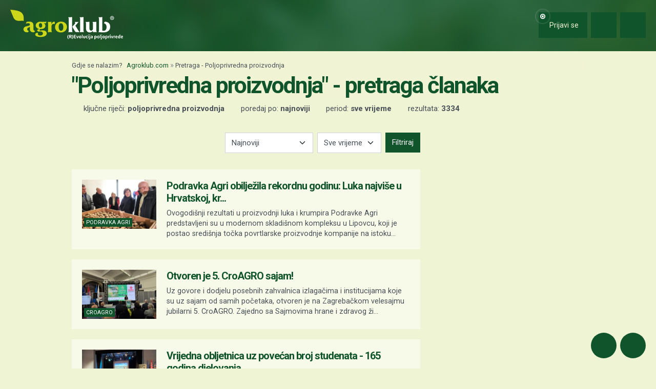

--- FILE ---
content_type: text/html; charset=utf-8
request_url: https://www.google.com/recaptcha/api2/aframe
body_size: 149
content:
<!DOCTYPE HTML><html><head><meta http-equiv="content-type" content="text/html; charset=UTF-8"></head><body><script nonce="YdDDKrZZ-D3gulByKkhY9w">/** Anti-fraud and anti-abuse applications only. See google.com/recaptcha */ try{var clients={'sodar':'https://pagead2.googlesyndication.com/pagead/sodar?'};window.addEventListener("message",function(a){try{if(a.source===window.parent){var b=JSON.parse(a.data);var c=clients[b['id']];if(c){var d=document.createElement('img');d.src=c+b['params']+'&rc='+(localStorage.getItem("rc::a")?sessionStorage.getItem("rc::b"):"");window.document.body.appendChild(d);sessionStorage.setItem("rc::e",parseInt(sessionStorage.getItem("rc::e")||0)+1);localStorage.setItem("rc::h",'1765008815713');}}}catch(b){}});window.parent.postMessage("_grecaptcha_ready", "*");}catch(b){}</script></body></html>